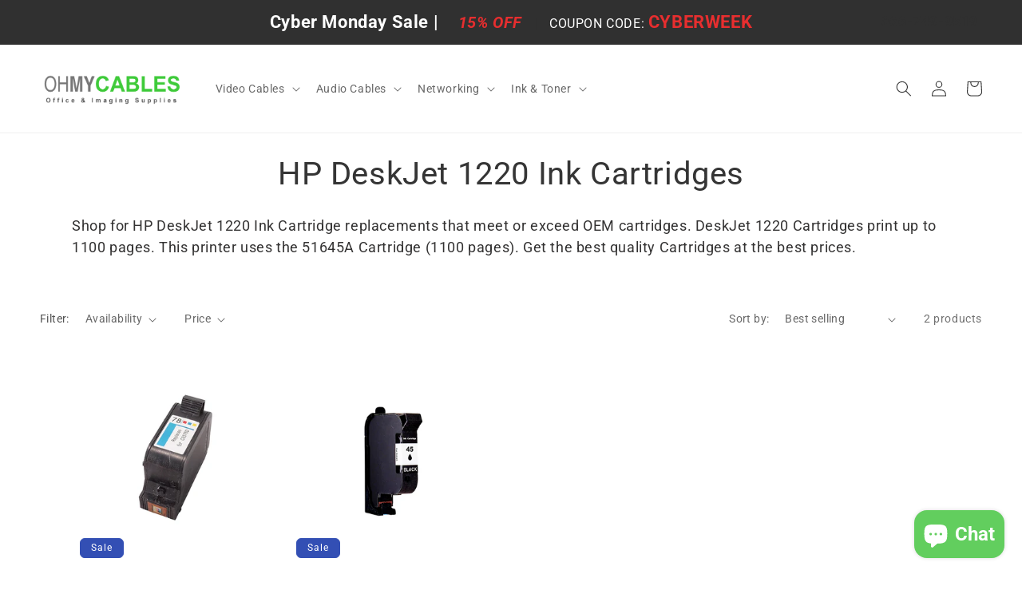

--- FILE ---
content_type: text/css
request_url: https://ohmycables.com/cdn/shop/t/3/assets/boost-sd-custom.css?v=1769059729259
body_size: -690
content:
/*# sourceMappingURL=/cdn/shop/t/3/assets/boost-sd-custom.css.map?v=1769059729259 */


--- FILE ---
content_type: text/javascript
request_url: https://ohmycables.com/cdn/shop/t/3/assets/boost-sd-custom.js?v=1769059729259
body_size: -573
content:
//# sourceMappingURL=/cdn/shop/t/3/assets/boost-sd-custom.js.map?v=1769059729259
